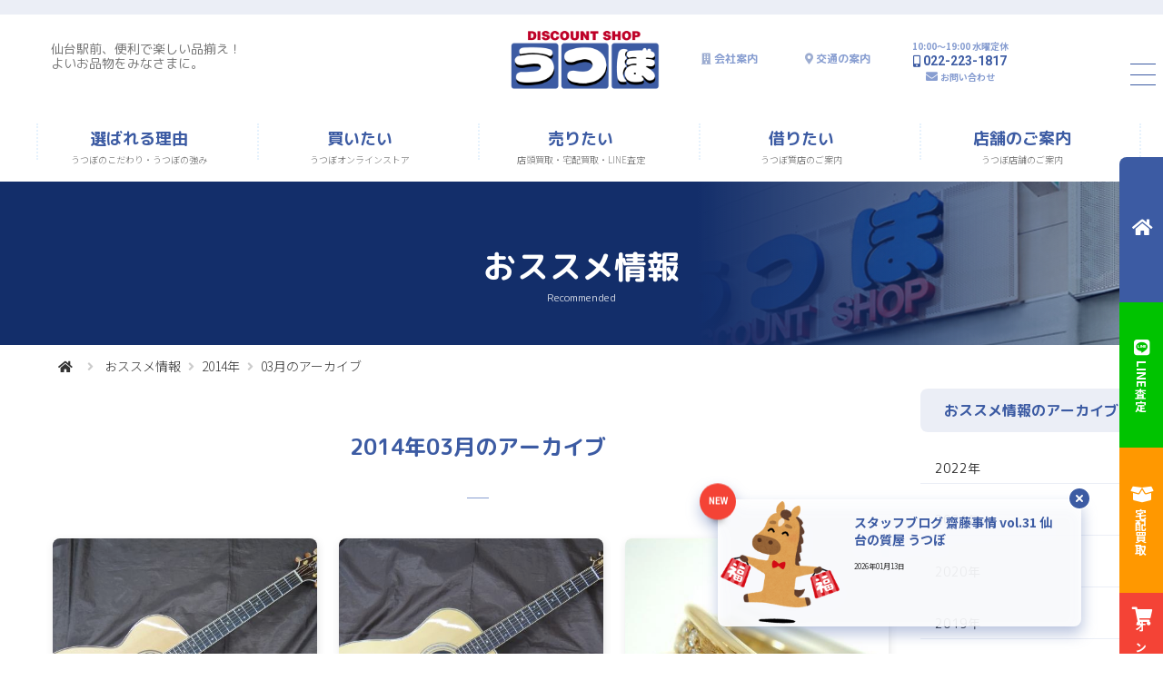

--- FILE ---
content_type: text/html; charset=UTF-8
request_url: https://utsubo.jp/recommend_item/2014/03/
body_size: 52888
content:
<!DOCTYPE html>
<html lang="ja" class="">
	<head>
		<meta charset="utf-8">
		<!--[if IE]>
		<meta http-equiv="X-UA-Compatible" content="IE=edge,chrome=1">
		<![endif]-->
		<meta name="viewport" content="width=device-width, initial-scale=1 viewport-fit=cover">
		<title>2014年03月のアーカイブ  - おススメ情報 - 仙台駅前 うつぼ 質屋 ブランド品・時計・宝石・電化製品・楽器・カメラなど</title>
		<meta name="description" content="おススメ情報の2014年03月のアーカイブ">
		<meta name="keywords" content="うつぼ,宅配買取,LINE査定,質屋,質店,高額査定,地域最安,融資,利息,3％">
		<meta name="copyright" content="© 2022 UTSUBO Inc. All rights reserved.">
		<meta name="format-detection" content="telephone=no">

		<!--og-->
		<meta property="og:title" content="2014年03月のアーカイブ  - おススメ情報 - 仙台駅前 うつぼ 質屋 ブランド品・時計・宝石・電化製品・楽器・カメラなど">
		<meta property="og:description" content="おススメ情報の2014年03月のアーカイブ">
		<meta property="og:type" content="article">
		<meta property="og:url" content="https://utsubo.jp/recommend_item/2014/03/">
		<meta property="og:image" content="https://utsubo.jp/_assets/images/site_splash/og.png">
		<meta property="og:site_name" content="仙台駅前 うつぼ 質屋 ブランド品・時計・宝石・電化製品・楽器・カメラなど">
		<meta property="og:locale" content="ja_JP">
		<meta property="fb:app_id" content="2868255029958409">
		<meta name="twitter:card" content="summary">
		<meta name="twitter:site" content="@utsubo78">



		<link href="https://utsubo.jp/_assets/images/site_splash/favicon.png?ver=202501270833" rel="apple-touch-icon-precomposed" sizes="180x180" >
		<link href="https://utsubo.jp/_assets/images/site_splash/favicon.ico?ver=202501270833" rel="icon" >
		<link href="https://utsubo.jp/_assets/fontawesome/5.13.0/css/all.min.css?ver=202501270833" rel="stylesheet">
		<link href="https://utsubo.jp/_assets/styles/global.css?ver=202501270833" rel="stylesheet">
		<link href="https://utsubo.jp/_assets/styles/page_recommend_item_top.css?ver=202501270833" rel="stylesheet">
		<link href="https://utsubo.jp/_assets/styles/every_info.css?ver=202501270833" rel="stylesheet">
		<link href="https://utsubo.jp/_assets/styles/global2.css?ver=20260119085446" rel="stylesheet">



	</head>
	<body class="utsubo001 msh_utsubo001 clp_utsubo001 drw drw_fover fxsb ld ld07 rt swc swc01 page_recommend_item_top" id="top">




		<div class="site__wrap">
			<a href="#contents" class="utl_hide_scrn ">コンテンツへ</a>


			<header class="site__masthead" role="banner">
				<div class="site__masthead__inner" >
					<div class="msh_upr">
					</div>
					<!--end_msh_upr-->
					<div class="msh_mid">
						<div class="msh_mid_inner">
							<div class="msh_copy">
								<a href="https://utsubo.jp/" class="">仙台駅前、便利で楽しい品揃え！<br>よいお品物をみなさまに。</a>
							</div>
							<div class="msh_link">
								<div class="msh_link_inner">
									<div class="msh_logo">
										<a href="https://utsubo.jp/" title="仙台駅前 うつぼ 質屋 ブランド品・時計・宝石・電化製品・楽器・カメラなど">
											<img src="https://utsubo.jp/_assets/images/site_masthead/logo.png" alt="仙台駅前 うつぼ 質屋 ブランド品・時計・宝石・電化製品・楽器・カメラなど">
										</a>
									</div>
									<!--end_msh_logo-->
									<div class="msh_link_company">
										<a href="https://utsubo.jp/company/" >会社案内</a>
									</div>
									<div class="msh_link_access">
										<a href="https://utsubo.jp/shop/access/" >交通の案内</a>
									</div>
									<div class="msh_link_tel">
										<span class="txt_s link_time">10:00〜19:00 水曜定休</span>
										<a href="tel:022-223-1817" class="link_tel">022-223-1817</a>
										<a href="https://utsubo.jp/contact/#mail" class="link_mail">お問い合わせ</a>
									</div>
								</div>
								<!--msh_link_inner-->
							</div>
							<!--msh_link-->
						</div>
						<!--end_msh_mid_inner-->
					</div>
					<!--end_msh_mid-->
					<div class="msh_btm">
						<div class="fgrs">
							<div class="fgrr fgrr_wrap">
								<div class="fgrp">
									<nav class="msh_nav">
										<ul class="msh_nav_inner">
											<li class="msh_n_item msh_n_item_01" >
												<a href="https://utsubo.jp/pride/" class="msh_n_title">
													<span class="msh_n_title_main">選ばれる理由</span>
													<span class="msh_n_title_sub">うつぼのこだわり・うつぼの強み</span>
												</a>
											</li>
											<!--end_msh_n_item-->
											<li class="msh_n_item msh_n_item_02" >
												<a href="https://utsubo.shop-pro.jp" class="msh_n_title" target="_blank" rel="noopener">
													<span class="msh_n_title_main">買いたい</span>
													<span class="msh_n_title_sub">うつぼオンラインストア</span>
												</a>
											</li>
											<!--end_msh_n_item-->
											<li class="msh_n_item msh_n_item_03" >
												<a href="javascript:void(0)" class="msh_n_title ">
													<span class="msh_n_title_main">売りたい</span>
													<span class="msh_n_title_sub">店頭買取・宅配買取・LINE査定</span>
												</a>
												<div class="msh_nav_sub msh_nav_sub_03 close">
													<ul class="msh_nav_inner">
														<li class="msh_n_item" >
															<a href="https://utsubo.jp/purchase/shop/" class="msh_n_title">
																<span class="msh_n_title_main">店頭買取</span>
															</a>
														</li>
														<li class="msh_n_item" >
															<a href="https://utsubo.jp/purchase/line/" class="msh_n_title">
																<span class="msh_n_title_main">LINE査定</span>
															</a>
														</li>
														<li class="msh_n_item" >
															<a href="https://utsubo.jp/purchase/delivery/" class="msh_n_title">
																<span class="msh_n_title_main">宅配買取</span>
															</a>
														</li>
														<li class="msh_n_item" >
															<a href="https://utsubo.jp/purchase/delivery/form/" class="msh_n_title">
																<span class="msh_n_title_main">宅配買取依頼フォーム</span>
															</a>
														</li>
													</ul>
												</div>
											</li>
											<!--end_msh_n_item-->
											<li class="msh_n_item msh_n_item_04" >
												<a href="https://utsubo.jp/pawnshop/" class="msh_n_title">
													<span class="msh_n_title_main">借りたい</span>
													<span class="msh_n_title_sub">うつぼ質店のご案内</span>
												</a>
											</li>
											<!--end_msh_n_item-->
											<li class="msh_n_item msh_n_item_05" >
												<a href="javascript:void(0)" class="msh_n_title ">
													<span class="msh_n_title_main">店舗のご案内</span>
													<span class="msh_n_title_sub">うつぼ店舗のご案内</span>
												</a>
												<div class="msh_nav_sub msh_nav_sub_05 close">
													<ul class="msh_nav_inner">
														<li class="msh_n_item" >
															<a href="https://utsubo.jp/shop/discount/" class="msh_n_title">
																<span class="msh_n_title_main">ディスカウントフロア</span>
															</a>
														</li>
														<li class="msh_n_item" >
															<a href="https://utsubo.jp/shop/music/" class="msh_n_title">
																<span class="msh_n_title_main">楽器フロア</span>
															</a>
														</li>
														<li class="msh_n_item" >
															<a href="https://utsubo.jp/shop/access/" class="msh_n_title">
																<span class="msh_n_title_main">交通のご案内</span>
															</a>
														</li>
													</ul>
												</div>
											</li>
											<!--end_msh_n_item-->
										</ul>
									</nav>
									<!--end_msh_nav-->
								</div>
							</div>
						</div>
					</div>
					<!--end_msh_btm"-->
				</div>
				<!--end_site__masthead__inner-->
			</header>
			<!--end_site__masthead-->



			<div class="site__hero" >
				<div class="site__hero__inner">
					<h1 class="site__hero__txt">
						<span class="site__hero__txt__main">おススメ情報</span>
						<span class="site__hero__txt__sub">Recommended</span>
					</h1>

					<div class="site__hero__visual static">
						<div class="site__hero__visual__item">
							<div class="site__hero__visual__item__contents" 
								style="background-image: url(https://utsubo.jp/_assets/images/site_hero/hero_company.jpg)"></div>
							<div class="site__hero__visual__item__overlay"></div>
						</div>
						<!--end_visual__item-->
					</div>
					<!--end_hero__visual-->
				</div>
				<!--end_site__hero__inner-->
			</div>
			<!--end_site__hero-->

			<div class="site__breadcrumb" >
				<div class="site__breadcrumb__inner" >
					<ul>


						<li><a href="https://utsubo.jp/" title="HOME"></a></li>




		

<li><a href="https://utsubo.jp/recommend_item/">おススメ情報</a></li><li><a href="https://utsubo.jp/recommend_item/2014/">2014年</a></li><li><a href="https://utsubo.jp/recommend_item/2014/03/">03月のアーカイブ</a></li>


					</ul>
				</div>
				<!--end_site__breadcrumb__inner-->
			</div>
			<!--end_site__breadcrumb-->

			<div class="site__contents" >
				<div class="site__contents__inner" >

					<main class="site__main" role="main" id="contents">
						<div class="site__main__inner ">

							
									<div class="fgrs">
										<div class="fgrr">
											<div class="fgrp fgrp_80 info__main__contents">



		


												<article class="main__article">
													<div class="info__archive">

														<div class="main__article__header">
															<h2 class="">
																<span class="hdl_main">2014年03月のアーカイブ
																</span>
																<span class="hdl_deco"></span>
															</h2>
														</div>
														<!--end_main__article__header-->

														<div class="info__archive__body">
															<div class="enl card thbu">
																<div class="enl_inner">


<div class="enb"><div class="enb_inner"><div class="enb_thumb"><div class="img_blk img_blk_sq"><div class="img_ctn"><div class="img_ctn_inner"><a href="https://utsubo.jp/recommend_item/2014/03/24_81332/"><img src="https://utsubo.jp/recommend/img/タカミネ.JPG" alt="Takamine エレアコギター DMP 50S" >
</a></div></div></div></div><div class="enb_body"><div class="enb_title"><a href="https://utsubo.jp/recommend_item/2014/03/24_81332/">Takamine エレアコギター DMP 50S</a></div></div></div></div>


<div class="enb"><div class="enb_inner"><div class="enb_thumb"><div class="img_blk img_blk_sq"><div class="img_ctn"><div class="img_ctn_inner"><a href="https://utsubo.jp/recommend_item/2014/03/24_81331/"><img src="https://utsubo.jp/recommend/img/ヤマハ.JPG" alt="YAMAHA エレアコギター LLX16" >
</a></div></div></div></div><div class="enb_body"><div class="enb_title"><a href="https://utsubo.jp/recommend_item/2014/03/24_81331/">YAMAHA エレアコギター LLX16</a></div></div></div></div>


<div class="enb"><div class="enb_inner"><div class="enb_thumb"><div class="img_blk img_blk_sq"><div class="img_ctn"><div class="img_ctn_inner"><a href="https://utsubo.jp/recommend_item/2014/03/20_81329/"><img src="https://utsubo.jp/recommend/img/2010110700007.jpg" alt="K18 ポーラ ルビー リング R0.13ct D0.30ｃｔ 7.3ｇ" >
</a></div></div></div></div><div class="enb_body"><div class="enb_title"><a href="https://utsubo.jp/recommend_item/2014/03/20_81329/">K18 ポーラ ルビー リング R0.13ct D0.30ｃｔ 7.3ｇ</a></div></div></div></div>


<div class="enb"><div class="enb_inner"><div class="enb_thumb"><div class="img_blk img_blk_sq"><div class="img_ctn"><div class="img_ctn_inner"><a href="https://utsubo.jp/recommend_item/2014/03/20_81328/"><img src="https://utsubo.jp/recommend/img/2009040400001.jpg" alt="K18 カルティエ ダイヤ リング" >
</a></div></div></div></div><div class="enb_body"><div class="enb_title"><a href="https://utsubo.jp/recommend_item/2014/03/20_81328/">K18 カルティエ ダイヤ リング</a></div></div></div></div>


<div class="enb"><div class="enb_inner"><div class="enb_thumb"><div class="img_blk img_blk_sq"><div class="img_ctn"><div class="img_ctn_inner"><a href="https://utsubo.jp/recommend_item/2014/03/20_81327/"><img src="https://utsubo.jp/recommend/img/2009062600001.jpg" alt="ジャガー ルクルト クオーツ" >
</a></div></div></div></div><div class="enb_body"><div class="enb_title"><a href="https://utsubo.jp/recommend_item/2014/03/20_81327/">ジャガー ルクルト クオーツ</a></div></div></div></div>


<div class="enb"><div class="enb_inner"><div class="enb_thumb"><div class="img_blk img_blk_sq"><div class="img_ctn"><div class="img_ctn_inner"><a href="https://utsubo.jp/recommend_item/2014/03/20_81326/"><img src="https://utsubo.jp/recommend/img/2011020700015.jpg" alt="K18ダンヒル　エルプリメロ　オートマチック" >
</a></div></div></div></div><div class="enb_body"><div class="enb_title"><a href="https://utsubo.jp/recommend_item/2014/03/20_81326/">K18ダンヒル　エルプリメロ　オートマチック</a></div></div></div></div>


<div class="enb"><div class="enb_inner"><div class="enb_thumb"><div class="img_blk img_blk_sq"><div class="img_ctn"><div class="img_ctn_inner"><a href="https://utsubo.jp/recommend_item/2014/03/20_81325/"><img src="https://utsubo.jp/recommend/img/2013082700004.jpg" alt="ルックイースト　ミラー型ドライブレコーダーSL-RM1080DR09" >
</a></div></div></div></div><div class="enb_body"><div class="enb_title"><a href="https://utsubo.jp/recommend_item/2014/03/20_81325/">ルックイースト　ミラー型ドライブレコーダーSL-RM1080DR09</a></div></div></div></div>


<div class="enb"><div class="enb_inner"><div class="enb_thumb"><div class="img_blk img_blk_sq"><div class="img_ctn"><div class="img_ctn_inner"><a href="https://utsubo.jp/recommend_item/2014/03/20_81324/"><img src="https://utsubo.jp/recommend/img/2014030800037.jpg" alt="Bowers&Wilkins　ヘッドホン　P7" >
</a></div></div></div></div><div class="enb_body"><div class="enb_title"><a href="https://utsubo.jp/recommend_item/2014/03/20_81324/">Bowers&Wilkins　ヘッドホン　P7</a></div></div></div></div>


<div class="enb"><div class="enb_inner"><div class="enb_thumb"><div class="img_blk img_blk_sq"><div class="img_ctn"><div class="img_ctn_inner"><a href="https://utsubo.jp/recommend_item/2014/03/18_81323/"><img src="https://utsubo.jp/recommend/img/DSC09068.JPG" alt="ルイヴィトン　モノグラム　キーケース６本用　ミュルティクレ６　M62630" >
</a></div></div></div></div><div class="enb_body"><div class="enb_title"><a href="https://utsubo.jp/recommend_item/2014/03/18_81323/">ルイヴィトン　モノグラム　キーケース６本用　ミュルティクレ６　M62630</a></div></div></div></div>


																</div>
																<!--end_enl__inner-->
															</div>
															<!--end_enl thbu-->

														</div>
														<!-- info__archive__body-->
								
													</div>
													<!--end_info__archive-->
												</article>
												<!--end_main__article-->

												<article class="main__article">

<div class="pgn__1" style="clear:both;">
	<ul class="pgn">
		<li class="active"><a href=""><span>1</span></a></li>
		<li><a href="https://utsubo.jp/recommend_item/2014/03/page/2/"><span>2</span></a></li>
		<li><a href="https://utsubo.jp/recommend_item/2014/03/page/3/"><span>3</span></a></li>
		<li class="next"><a href="https://utsubo.jp/recommend_item/2014/03/page/2/"><span>&raquo;</span></a></li>
	</ul>
</div>



												</article>
												<!--end_main__article-->



											</div>
											<!--fgrp-->




											<div class="fgrp fgrp_20 info__sub__contents">

												<div class="nav__local__info">


													<h3>
														<span class="hdl_main ">
															おススメ情報のアーカイブ
														</span>
													</h3>




													<div class="blk__archive">
														<h4><span class="hdl_main "><a href="/recommend_item/2022/">2022年</a></span></h4>
														<ul class="no_active">












														</ul>
														<!--月リスト_End_1-->

													</div>
													<!--年リスト_End_1-->


													<div class="blk__archive">
														<h4><span class="hdl_main "><a href="/recommend_item/2021/">2021年</a></span></h4>
														<ul class="no_active">


















														</ul>
														<!--月リスト_End_1-->

													</div>
													<!--年リスト_End_1-->


													<div class="blk__archive">
														<h4><span class="hdl_main "><a href="/recommend_item/2020/">2020年</a></span></h4>
														<ul class="no_active">












														</ul>
														<!--月リスト_End_1-->

													</div>
													<!--年リスト_End_1-->


													<div class="blk__archive">
														<h4><span class="hdl_main "><a href="/recommend_item/2019/">2019年</a></span></h4>
														<ul class="no_active">


























														</ul>
														<!--月リスト_End_1-->

													</div>
													<!--年リスト_End_1-->


													<div class="blk__archive">
														<h4><span class="hdl_main "><a href="/recommend_item/2018/">2018年</a></span></h4>
														<ul class="no_active">


























														</ul>
														<!--月リスト_End_1-->

													</div>
													<!--年リスト_End_1-->


													<div class="blk__archive">
														<h4><span class="hdl_main "><a href="/recommend_item/2017/">2017年</a></span></h4>
														<ul class="no_active">


























														</ul>
														<!--月リスト_End_1-->

													</div>
													<!--年リスト_End_1-->


													<div class="blk__archive">
														<h4><span class="hdl_main "><a href="/recommend_item/2016/">2016年</a></span></h4>
														<ul class="no_active">


























														</ul>
														<!--月リスト_End_1-->

													</div>
													<!--年リスト_End_1-->


													<div class="blk__archive">
														<h4><span class="hdl_main "><a href="/recommend_item/2015/">2015年</a></span></h4>
														<ul class="no_active">


























														</ul>
														<!--月リスト_End_1-->

													</div>
													<!--年リスト_End_1-->


													<div class="blk__archive">
														<h4><span class="hdl_main "><a class="here" href="/recommend_item/2014/">2014年</a></span></h4>
														<ul class="archive">


															<li><a href="/recommend_item/2014/12/">12月</a></li>


															<li><a href="/recommend_item/2014/11/">11月</a></li>


															<li><a href="/recommend_item/2014/10/">10月</a></li>


															<li><a href="/recommend_item/2014/09/">9月</a></li>


															<li><a href="/recommend_item/2014/08/">8月</a></li>


															<li><a href="/recommend_item/2014/07/">7月</a></li>


															<li><a href="/recommend_item/2014/06/">6月</a></li>


															<li><a href="/recommend_item/2014/05/">5月</a></li>


															<li><a href="/recommend_item/2014/04/">4月</a></li>


															<li><a class="here" href="/recommend_item/2014/03/">3月</a></li>


															<li><a href="/recommend_item/2014/02/">2月</a></li>


															<li><a href="/recommend_item/2014/01/">1月</a></li>


														</ul>
														<!--月リスト_End_1-->

													</div>
													<!--年リスト_End_1-->


													<div class="blk__archive">
														<h4><span class="hdl_main "><a href="/recommend_item/2013/">2013年</a></span></h4>
														<ul class="no_active">


























														</ul>
														<!--月リスト_End_1-->

													</div>
													<!--年リスト_End_1-->


													<div class="blk__archive">
														<h4><span class="hdl_main "><a href="/recommend_item/2012/">2012年</a></span></h4>
														<ul class="no_active">


























														</ul>
														<!--月リスト_End_1-->

													</div>
													<!--年リスト_End_1-->


													<div class="blk__archive">
														<h4><span class="hdl_main "><a href="/recommend_item/2011/">2011年</a></span></h4>
														<ul class="no_active">






















														</ul>
														<!--月リスト_End_1-->

													</div>
													<!--年リスト_End_1-->


													<div class="blk__archive">
														<h4><span class="hdl_main "><a href="/recommend_item/2010/">2010年</a></span></h4>
														<ul class="no_active">


















														</ul>
														<!--月リスト_End_1-->

													</div>
													<!--年リスト_End_1-->


													<div class="blk__archive">
														<h4><span class="hdl_main "><a href="/recommend_item/2009/">2009年</a></span></h4>
														<ul class="no_active">
























														</ul>
														<!--月リスト_End_1-->

													</div>
													<!--年リスト_End_1-->


													<div class="blk__archive">
														<h4><span class="hdl_main "><a href="/recommend_item/2008/">2008年</a></span></h4>
														<ul class="no_active">






														</ul>
														<!--月リスト_End_2-->
													</div>
													<!--年リスト_End_2-->



												</div>
												<!--end_nav__local__info-->

											</div>
											<!--fgrp-->


										</div>
										<!--fgrr-->
									</div>
									<!--fgrs-->

						</div>
						<!--end_site__main__inner-->
					</main>
					<!--end_site__main-->

				</div>
				<!--end_site__contents__inner-->
			</div>
			<!--end_site__contents-->


			<section class="site__access" >
				<div class="site__access__inner" >

						<div class="fgrs">
							<div class="fgrr">

								<div class="fgrp fgrp_gds">

									<h2>
										<span class="hdl_main">Access</span>
										<span class="hdl_sub">交通のご案内</span>
										<span class="hdl_deco"></span>
									</h2>

									<div class="fgrs">
										<div class="fgrr">
											<div class="fgrp">

												<div class="access__fig">
													<figure class="">
														<a href="https://utsubo.jp/shop/access/">
															<img src="https://utsubo.jp/_assets/images/site_access/fig_site_access.png" >
														</a>
													</figure>
												</div>



												<div class="access__description">

													
													<span>宮城県仙台市青葉区中央3-1-11<br>仙台駅より徒歩5分。<br>旧ヤマダ電機 LABI仙台の隣です。</span>

												</div>
												<div class="access__btn">
													<a class="btn rnd btn_m" href="https://utsubo.jp/shop/access/">
														<i class="fas fa-map-marker-alt"></i>詳しいご案内はこちら
													</a>
												</div>

											</div>
											<!--fgrp-->
										</div>
										<!--fgrr-->
									</div>
									<!--fgrs-->




								</div>
								<!--fgrp-->

								<div class="fgrp fgrp_gdl fgrp_ord_active">

									<div class="access__map__wrap">
										
																				
																				
										<iframe src="https://www.google.com/maps/embed?pb=!1m18!1m12!1m3!1d6265.66734150189!2d140.87380149839245!3d38.26016351089252!2m3!1f0!2f0!3f0!3m2!1i1024!2i768!4f13.1!3m3!1m2!1s0x5f8a2822ba924991%3A0xba4ea13b1224ce44!2zRElTQ09VTlQgU0hPUCDjgYbjgaTjgbw!5e0!3m2!1sja!2sjp!4v1757644420252!5m2!1sja!2sjp" width="800" height="600" style="border:0;" allowfullscreen="" loading="lazy" referrerpolicy="no-referrer-when-downgrade"></iframe>
										
										


									</div>

								</div>
								<!--fgrp-->

							</div>
							<!--fgrr-->
						</div>
						<!--fgrs-->

				</div>
				<!--end_site__access__inner-->
			</section>
			<!--end_site__access-->





			<section class="site__contact" >
				<div class="site__contact__inner" >

						<h2>
							<span class="hdl_main">Contact</span>
							<span class="hdl_sub">うつぼへのお問い合わせ</span>
							<span class="hdl_deco"></span>
						</h2>

						<div class="fgrs">
							<div class="fgrr">
								<div class="fgrp scon_contact">

									<h3><span>各フロアへのお問い合わせ</span></h3>
									<div class="contact__description">
										<span>ディスカウント部 022-223-1817<br />
　　　　　楽器部 022-222-9232<br />
　　　　　　質部 022-227-8966</span>
									</div>
									<div class="contact__btn">
										<a class="btn rnd btn_m" href="https://utsubo.jp/contact/#mail"><i class="fas fa-envelope"></i>メールでのお問い合わせ</a>
									</div>

								</div>
								<!--fgrp-->
								<div class="fgrp scon_consult">

									<h3><span>なんでも相談室</span></h3>
									<div class="contact__description">
										<span>大切なお品物のお手入れ方法や<br />
修理などうつぼにおまかせください。</span>
									</div>
									<div class="contact__btn">
										<a class="btn rnd btn_m" href="https://utsubo.jp/consult/"><i class="fas fa-comment-dots"></i>詳しくみる</a>
									</div>
								</div>
								<!--fgrp-->
								<div class="fgrp scon_line">

									<h3><span>LINE査定のご案内</span></h3>
									<div class="contact__description">
										<span>おおよその買取価格を知りたいお客さまに<br />
ご好評いただいております。</span>
									</div>
									<div class="contact__btn">
										<a class="btn rnd btn_m" href="https://utsubo.jp/purchase/line/"><i class="fab fa-line"></i>LINE査定のご案内</a>
									</div>

								</div>
								<!--fgrp-->
							</div>
							<!--fgrr-->
						</div>
						<!--fgrs-->

				</div>
				<!--end_site__contact__inner-->
			</section>
			<!--end_site__contact-->



			<footer class="site__colophon" role="contentinfo">
				<div class="site__colophon__inner">

					<div class="clp_upr">

						<div class="site__colophon__logo">

							<div class="fgrs">
								<div class="fgrr">
									<div class="fgrp fgrp_10">
									</div>
									<div class="fgrp fgrp_40">
										<div class="clp_logo">
											<a href="https://utsubo.jp/"></a>
										</div>
										<!--end_msh_logo-->
									</div>
									<div class="fgrp fgrp_40">

										<div class="clp_ninka">
											<span>宮城県質屋協同組合員</span>
											<span>宮城県公安委員会 質屋営業許可 宮仙中 第6号</span>
											<span>宮城県公安委員会 古物商許可 宮仙中 第46号</span>
										</div>

									</div>
									<div class="fgrp fgrp_10">
									</div>

								</div>
								<!--fgrr-->
							</div>
							<!--fgrs-->
						</div>
						<!--site__colophon__logo-->

					</div>
					<!--end_clp_upr-->

					<div class="clp_mid">

						<div class="site__colophon__nav">
							<div class="fgrs">
								<div class="fgrr">
									<div class="fgrp">

										<!--end_cln_item-->
										<ul class="cln_item" >
											<li><a href="https://utsubo.shop-pro.jp/" target="_blank" rel="noopener">買いたい</a></li>
											<ul>
												<li><a href="https://utsubo.shop-pro.jp/" target="_blank" rel="noopener">オンラインストア</a></li>
												<li><a href="https://utsubo.shop-pro.jp/?mode=sk#payment" target="_blank" rel="noopener">お支払いについて</a></li>
												<li><a href="https://utsubo.shop-pro.jp/?mode=sk" target="_blank" rel="noopener">配送について</a></li>
												<li><a href="https://utsubo.shop-pro.jp/?mode=sk#info" target="_blank" rel="noopener">特定商取引に関する表記</a></li>
											</ul>
										</ul>
										<!--end_cln_item-->
										<ul class="cln_item" >
											<li><a href="https://utsubo.jp/purchase/">売りたい</a></li>
											<ul>
												<li><a href="https://utsubo.jp/purchase/shop/">店頭買取について</a></li>
												<li><a href="https://utsubo.jp/purchase/line/">LINE査定のご案内</a></li>
												<li><a href="https://utsubo.jp/purchase/delivery/">宅配買取について</a></li>
												<li><a href="https://utsubo.jp/purchase/delivery/form/">宅配買取依頼フォーム</a></li>
											</ul>
										</ul>
										<!--end_cln_item-->
									</div>
									<!--fgrp-->
									<div class="fgrp">
										<ul class="cln_item" >
											<li><a href="https://utsubo.jp/pawnshop/">借りたい</a></li>
											<ul>
												<li><a href="https://utsubo.jp/pawnshop/">うつぼ質店のご案内</a></li>
											</ul>
										</ul>
										<!--end_cln_item-->
										<ul class="cln_item" >
											<li><a href="https://utsubo.jp/shop/">店舗のご案内</a></li>
											<ul>
												<li><a href="https://utsubo.jp/shop/discount/">ディスカウントフロア</a></li>
												<li><a href="https://utsubo.jp/shop/music/">楽器フロア</a></li>
												<li><a href="https://utsubo.jp/shop/access/">交通のご案内</a></li>
											</ul>
										</ul>
										<!--end_cln_item-->
									</div>
									<!--fgrp-->
									<div class="fgrp">

										<ul class="cln_item" >
											<li><a href="https://utsubo.jp/consult/">なんでも相談室</a></li>
											<ul>
												<li><a href="https://utsubo.jp/consult/">うつぼ なんでも相談室</a></li>
												<li><a href="https://utsubo.jp/consult/repair/">修理について</a></li>
												<li><a href="https://utsubo.jp/consult/warranties/">保証サービスについて</a></li>
												<li><a href="https://utsubo.jp/consult/faq/">よくあるご質問</a></li>
											</ul>
										</ul>
										<!--end_cln_item-->


										<ul class="cln_item" >
											<li><a href="https://utsubo.jp/contact/">うつぼへのお問い合わせ</a></li>
											<ul>
												<li><a href="https://utsubo.jp/contact/#tel">お電話でのお問い合わせ</a></li>
												<li><a href="https://utsubo.jp/contact/#mail">メールでのお問い合わせ</a></li>
												<li><a href="https://utsubo.jp/contact/form/">お問い合わせフォーム</a></li>
												<li><a href="https://utsubo.jp/contact/privacy/">個人情報の保護方針</a></li>
											</ul>
										</ul>
										<!--end_cln_item-->


									</div>
									<!--fgrp-->

									<div class="fgrp">

										<ul class="cln_item" >
											<li><a href="https://utsubo.jp/pride/">選ばれる理由</a></li>
										</ul>

										<ul class="cln_item" >
											<li><a href="https://utsubo.jp/company/">会社概要</a></li>
											<ul>
												<li><a href="https://utsubo.jp/company/#company01">会社案内</a></li>
												<li><a href="https://utsubo.jp/company/#company02">沿革</a></li>
											</ul>
										</ul>
										<!--end_cln_item-->

										<ul class="cln_item" >
											<li><a href="https://utsubo.jp/cm/">CMギャラリー</a></li>
										</ul>
										<!--end_cln_item-->

										<ul class="cln_item" >
											<li><a href="https://utsubo.jp/information/">お知らせ</a></li>
										</ul>
										<ul class="cln_item" >
											<li><a href="https://utsubo.jp/recommend_item/">おススメ情報</a></li>
										</ul>
										<ul class="cln_item" >
											<li><a href="https://utsubo.jp/sitemap/">サイトマップ</a></li>
										</ul>
										<!--end_cln_item-->

									</div>
									<!--fgrp-->
								</div>
								<!--fgrr-->
							</div>
							<!--fgrs-->
						</div>
						<!--site__colophon__nav-->

					</div>
					<!--end_clp_mid-->
					
					<div class="clp_btm">
						<div class="site__colophon__sns ">
							<div class="fgrs">
								<div class="fgrr">
									<div class="fgrp">

										<ul class="cln_sns" >

											<li>
												<a href="https://x.com/utsubo78" target="_blank" rel="noopener" class="cln_sns_x">
													<svg viewBox="0 0 1200 1227">
														<path d="M714.163 519.284L1160.89 0H1055.03L667.137 450.887L357.328 0H0L468.492 681.821L0 1226.37H105.866L515.491 750.218L842.672 1226.37H1200L714.137 519.284H714.163ZM569.165 687.828L521.697 619.934L144.011 79.6944H306.615L611.412 515.685L658.88 583.579L1055.08 1150.3H892.476L569.165 687.854V687.828Z"/>
													</svg>ディスカウントフロア
												</a>
											</li>

											<li>
												<a href="https://x.com/utsubo0021" target="_blank" rel="noopener" class="cln_sns_x">
													<svg viewBox="0 0 1200 1227">
														<path d="M714.163 519.284L1160.89 0H1055.03L667.137 450.887L357.328 0H0L468.492 681.821L0 1226.37H105.866L515.491 750.218L842.672 1226.37H1200L714.137 519.284H714.163ZM569.165 687.828L521.697 619.934L144.011 79.6944H306.615L611.412 515.685L658.88 583.579L1055.08 1150.3H892.476L569.165 687.854V687.828Z"/>
													</svg>楽器フロア
												</a>
											</li>

											<li><a href="https://www.instagram.com/utsubo783/" target="_blank" rel="noopener"><i class="fab fa-instagram"></i>うつぼ</a></li>
											<li><a href="https://www.instagram.com/utb_musicshop/" target="_blank" rel="noopener"><i class="fab fa-instagram"></i>楽器フロア</a></li>
											<li><a href="https://www.facebook.com/%E3%81%86%E3%81%A4%E3%81%BC-1461143017327918/" target="_blank" rel="noopener"><i class="fab fa-facebook-square"></i></a></li>
											<li><a href="https://www.youtube.com/utsubo78/" target="_blank" rel="noopener"><i class="fab fa-youtube"></i></a></li>
										</ul>


									</div>
									<!--end_grp-->
								</div>
								<!--end_grr-->
							</div>
							<!--end_grs-->
						</div>
						<!--end_site__colophon__sns-->

					</div>
					<!--end_clp_btm-->


					<div class="clp_copy">
						<div class="site__colophon__bar ">
							<a href="https://utsubo.jp/">© 2022 UTSUBO Inc. All rights reserved.</a>
						</div>
					</div>
					<!--end_clp_copy-->

				</div>
				<!--end_site__colophon__inner-->
			</footer>
			<!--end_site__colophon-->


		</div>
		<!--end_site__wrap-->


			<div class="site__drawer inactive" >
				<div class="site__drawer__inner" >

					<div class="site__drawer__nav">



						<div class="fgrs utl_hide hd_ml hd_l hd_xl utl_block bl_s bl_m">
							<div class="fgrr">
								<div class="fgrp">

											<div class="acd">
												<ul>

													<li >
														<a href="https://utsubo.jp/" >トップページ</a>
													</li>

													<li >
														<a href="https://utsubo.jp/pride/">選ばれる理由</a>
													</li>
													<li >
														<div class="acd_label">買いたい</div>
														<div class="acd_panel">
															<ul>
																<li><a href="https://utsubo.shop-pro.jp/" target="_blank" rel="noopener">オンラインストア</a></li>
																<li><a href="https://utsubo.shop-pro.jp/?mode=sk#payment" target="_blank" rel="noopener">お支払いについて</a></li>
																<li><a href="https://utsubo.shop-pro.jp/?mode=sk" target="_blank" rel="noopener">配送について</a></li>
																<li><a href="https://utsubo.shop-pro.jp/?mode=sk#info" target="_blank" rel="noopener">特定商取引に関する表記</a></li>
															</ul>
														</div>
														<!--end_acd_contents-->
													</li>

													<li >
														<div class="acd_label">売りたい</div>
														<div class="acd_panel">
															<ul>
																<li><a href="https://utsubo.jp/purchase/shop/">店頭買取について</a></li>
																<li><a href="https://utsubo.jp/purchase/line/">LINE査定のご案内</a></li>
																<li><a href="https://utsubo.jp/purchase/delivery/">宅配買取について</a></li>
																<li><a href="https://utsubo.jp/purchase/delivery/form/">宅配買取依頼フォーム</a></li>
															</ul>
														</div>
														<!--end_acd_contents-->
													</li>

													<li >
														<div class="acd_label">借りたい</div>
														<div class="acd_panel">
															<ul>
																<li><a href="https://utsubo.jp/pawnshop/">うつぼ質店のご案内</a></li>
															</ul>
														</div>
														<!--end_acd_contents-->
													</li>

													<li >
														<div class="acd_label">店舗のご案内</div>
														<div class="acd_panel">
															<ul>
																<li><a href="https://utsubo.jp/shop/discount/">ディスカウントフロア</a></li>
																<li><a href="https://utsubo.jp/shop/music/">楽器フロア</a></li>
																<li><a href="https://utsubo.jp/shop/access/">交通のご案内</a></li>
															</ul>
														</div>
														<!--end_acd_contents-->
													</li>

													<li >
														<div class="acd_label">うつぼ なんでも相談室</div>
														<div class="acd_panel">
															<ul>
																<li><a href="https://utsubo.jp/consult/">うつぼ なんでも相談室</a></li>
																<li><a href="https://utsubo.jp/consult/repair/">修理について</a></li>
																<li><a href="https://utsubo.jp/consult/warranties/">保証サービスについて</a></li>
																<li><a href="https://utsubo.jp/consult/faq/">よくあるご質問</a></li>
															</ul>
														</div>
														<!--end_acd_contents-->
													</li>

													<li >
														<div class="acd_label">うつぼへのお問い合わせ</div>
														<div class="acd_panel">
															<ul>
																<li><a href="https://utsubo.jp/contact/">お電話でのお問い合わせ</a></li>
																<li><a href="https://utsubo.jp/contact/#mail">メールでのお問い合わせ</a></li>
																<li><a href="https://utsubo.jp/contact/form/">お問い合わせフォーム</a></li>
																<li><a href="https://utsubo.jp/contact/privacy/">個人情報の保護方針</a></li>
															</ul>
														</div>
														<!--end_acd_contents-->
													</li>


													<li >
														<div class="acd_label">会社概要</div>
														<div class="acd_panel">
															<ul>
																<li><a href="https://utsubo.jp/company/#company01">会社案内</a></li>
																<li><a href="https://utsubo.jp/company/#company02">沿革</a></li>
															</ul>
														</div>
														<!--end_acd_contents-->
													</li>

													<li >
															<a href="https://utsubo.jp/cm/">CMギャラリー</a>
													</li>
													<li >
															<a href="https://utsubo.jp/information/">お知らせ</a>
													</li>
													<li >
															<a href="https://utsubo.jp/recommend_item/">おススメ情報</a>
													</li>
													<li >
															<a href="https://utsubo.jp/sitemap/">サイトマップ</a>
													</li>
												</ul>
											</div>
											<!--end_acd__-->
											

										<ul class="drn_sns" >
											<li>
												<a href="https://x.com/utsubo78" target="_blank" rel="noopener"  class="drn_sns_x">
													<svg viewBox="0 0 1200 1227">
														<path d="M714.163 519.284L1160.89 0H1055.03L667.137 450.887L357.328 0H0L468.492 681.821L0 1226.37H105.866L515.491 750.218L842.672 1226.37H1200L714.137 519.284H714.163ZM569.165 687.828L521.697 619.934L144.011 79.6944H306.615L611.412 515.685L658.88 583.579L1055.08 1150.3H892.476L569.165 687.854V687.828Z"/>
													</svg>ディスカウントフロア
												</a>
											</li>
											<li>
												<a href="https://x.com/utsubo0021" target="_blank" rel="noopener"  class="drn_sns_x">
													<svg viewBox="0 0 1200 1227">
														<path d="M714.163 519.284L1160.89 0H1055.03L667.137 450.887L357.328 0H0L468.492 681.821L0 1226.37H105.866L515.491 750.218L842.672 1226.37H1200L714.137 519.284H714.163ZM569.165 687.828L521.697 619.934L144.011 79.6944H306.615L611.412 515.685L658.88 583.579L1055.08 1150.3H892.476L569.165 687.854V687.828Z"/>
													</svg>楽器フロア
												</a>
											</li>
										</ul>
										<ul class="drn_sns" >
											<li>
												<a href="https://www.instagram.com/utsubo783/" target="_blank" rel="noopener">
													<i class="fab fa-instagram"></i>うつぼ
												</a>
											</li>
											<li>
												<a href="https://www.instagram.com/utb_musicshop/" target="_blank" rel="noopener">
													<i class="fab fa-instagram"></i>楽器フロア
												</a>
											</li>


										</ul>
										<ul class="drn_sns" >
											<li>
												<a href="https://www.facebook.com/%E3%81%86%E3%81%A4%E3%81%BC-1461143017327918/" target="_blank" rel="noopener">
													<i class="fab fa-facebook-square"></i>
												</a>
											</li>
											<li>
												<a href="https://www.youtube.com/utsubo78/" target="_blank" rel="noopener">
													<i class="fab fa-youtube"></i>
												</a>
											</li>
										</ul>



								</div>
								<!--fgrp-->
							</div>
							<!--fgrr-->
						</div>
						<!--fgrs-->


						<div class="fgrs utl_hide hd_m hd_s utl_block bl_ml bl_l bl_xl">
							<div class="fgrr">
								<div class="fgrp">
										<ul class="drn_item" >
											<li><a href="https://utsubo.jp/" >トップページ</a></li>
										</ul>
										<ul class="drn_item" >
											
											<li><a href="https://utsubo.shop-pro.jp/" target="_blank" rel="noopener">買いたい</a></li>
											<ul>
												<li><a href="https://utsubo.shop-pro.jp/" target="_blank" rel="noopener">オンラインストア</a></li>
												<li><a href="https://utsubo.shop-pro.jp/?mode=sk#payment" target="_blank" rel="noopener">お支払いについて</a></li>
												<li><a href="https://utsubo.shop-pro.jp/?mode=sk" target="_blank" rel="noopener">配送について</a></li>
												<li><a href="https://utsubo.shop-pro.jp/?mode=sk#info" target="_blank" rel="noopener">特定商取引に関する表記</a></li>
											</ul>
										</ul>
										<!--end_drn_item-->


										<ul class="drn_item" >
											<li>売りたい</li>
											<ul>
												<li><a href="https://utsubo.jp/purchase/shop/">店頭買取について</a></li>
												<li><a href="https://utsubo.jp/purchase/line/">LINE査定のご案内</a></li>
												<li><a href="https://utsubo.jp/purchase/delivery/">宅配買取について</a></li>
												<li><a href="https://utsubo.jp/purchase/delivery/form/">宅配買取依頼フォーム</a></li>
											</ul>
										</ul>
										<!--end_drn_item-->
										<ul class="drn_item" >
											<li><a href="https://utsubo.jp/pawnshop/">借りたい</a></li>
											<ul>
												<li><a href="https://utsubo.jp/pawnshop/">うつぼ質店のご案内</a></li>
											</ul>
										</ul>
										<!--end_drn_item-->
								</div>
								<!--fgrp-->


								<div class="fgrp">

										<!--end_drn_item-->
										<ul class="drn_item" >
											<li>店舗のご案内</li>
											<ul>
												<li><a href="https://utsubo.jp/shop/discount/">ディスカウントフロア</a></li>
												<li><a href="https://utsubo.jp/shop/music/">楽器フロア</a></li>
												<li><a href="https://utsubo.jp/shop/access/">交通のご案内</a></li>
											</ul>
										</ul>
										<!--end_drn_item-->

										<ul class="drn_item" >
											<li>なんでも相談室</li>
											<ul>
												<li><a href="https://utsubo.jp/consult/">うつぼ なんでも相談室</a></li>
												<li><a href="https://utsubo.jp/consult/repair/">修理について</a></li>
												<li><a href="https://utsubo.jp/consult/warranties/">保証サービスについて</a></li>
												<li><a href="https://utsubo.jp/consult/faq/">よくあるご質問</a></li>
											</ul>
										</ul>
										<!--end_drn_item-->

										<ul class="drn_item" >
											<li>うつぼへのお問い合わせ</li>
											<ul>
												<li><a href="https://utsubo.jp/contact/">お電話でのお問い合わせ</a></li>
												<li><a href="https://utsubo.jp/contact/#mail">メールでのお問い合わせ</a></li>
												<li><a href="https://utsubo.jp/contact/form/">お問い合わせフォーム</a></li>
												<li><a href="https://utsubo.jp/contact/privacy/">個人情報の保護方針</a></li>
											</ul>
										</ul>
										<!--end_drn_item-->

								</div>
								<!--fgrp-->


								<div class="fgrp">
										<ul class="drn_item" >
											<li><a href="https://utsubo.jp/pride/">選ばれる理由</a></li>
										</ul>
										<ul class="drn_item" >
											<li><a href="https://utsubo.jp/company/">会社概要</a></li>
										</ul>


										<ul class="drn_item" >
											<li><a href="https://utsubo.jp/cm/">CMギャラリー</a></li>
										</ul>

										<ul class="drn_item" >
											<li><a href="https://utsubo.jp/information/">お知らせ</a></li>
										</ul>
										<ul class="drn_item" >
											<li><a href="https://utsubo.jp/recommend_item/">おススメ情報</a></li>
										</ul>
										<ul class="drn_item" >
											<li><a href="https://utsubo.jp/sitemap/">サイトマップ</a></li>
										</ul>


										<ul class="drn_item_sns" >
											<li>
												<a href="https://x.com/utsubo78" target="_blank" rel="noopener" class="drn_item_sns_x">
													<svg viewBox="0 0 1200 1227">
														<path d="M714.163 519.284L1160.89 0H1055.03L667.137 450.887L357.328 0H0L468.492 681.821L0 1226.37H105.866L515.491 750.218L842.672 1226.37H1200L714.137 519.284H714.163ZM569.165 687.828L521.697 619.934L144.011 79.6944H306.615L611.412 515.685L658.88 583.579L1055.08 1150.3H892.476L569.165 687.854V687.828Z"/>
													</svg>ディスカウントフロア
												</a>
											</li>

											<li>
												<a href="https://x.com/utsubo0021" target="_blank" rel="noopener" class="drn_item_sns_x">
													<svg viewBox="0 0 1200 1227">
														<path d="M714.163 519.284L1160.89 0H1055.03L667.137 450.887L357.328 0H0L468.492 681.821L0 1226.37H105.866L515.491 750.218L842.672 1226.37H1200L714.137 519.284H714.163ZM569.165 687.828L521.697 619.934L144.011 79.6944H306.615L611.412 515.685L658.88 583.579L1055.08 1150.3H892.476L569.165 687.854V687.828Z"/>
													</svg>楽器フロア
												</a>
											</li>

											<li>
												<a href="https://www.instagram.com/utsubo783/" target="_blank" rel="noopener">
													<i class="fab fa-instagram"></i>うつぼ
												</a>
											</li>

											<li>
												<a href="https://www.instagram.com/utb_musicshop/" target="_blank" rel="noopener">
													<i class="fab fa-instagram"></i>楽器フロア
												</a>
											</li>

											<li>
												<a href="https://www.facebook.com/%E3%81%86%E3%81%A4%E3%81%BC-1461143017327918/" target="_blank" rel="noopener">
													<i class="fab fa-facebook-square"></i>
												</a>
											</li>

											<li>
												<a href="https://www.youtube.com/utsubo78/" target="_blank" rel="noopener">
													<i class="fab fa-youtube"></i>
												</a>
											</li>
										</ul>



								</div>
								<!--fgrp-->
							</div>
							<!--fgrr-->
						</div>
						<!--fgrs-->

					</div>
					<!--end_site__drawer__nav-->


				</div>
				<!--end_site__drawer__inner-->
			</div>
			<!--end_site__drawer-->



			<div class="site__fxsb" >
				<div class="site__fxsb__inner" >

					<div class="grs">
						<div class="grr">
							<div class="grp grp_10">
								<a href="https://utsubo.jp/" class="bgr_prm"><i class="fas fa-home"></i></a>
							</div>
							<div class="grp grp_30">
								<a href="https://utsubo.jp/purchase/line/" class="bgr_line"><i class="fab fa-line"></i><span>LINE査定</span></a>
							</div>
							<div class="grp grp_30">
								<a href="https://utsubo.jp/purchase/delivery/" class="bgr_orange"><i class="fas fa-box-open"></i><span>宅配買取</span></a>
							</div>
							<div class="grp grp_30">
								<a href="https://utsubo.shop-pro.jp/" class="bgr_red" target="_blank"><i class="fas fa-shopping-cart"></i><span>オンラインストア</span></a>
							</div>
						</div>
					</div>

				</div>
				<!--end_site__fxsb__inner-->
			</div>
			<!--end_site__fxsb-->






		<script src="https://utsubo.jp/_assets/scripts/vender/jquery-3.3.1.min.js"></script>
		<script src="https://utsubo.jp/_assets/scripts/zoe/app_drw.min.js?ver=202501270833"></script>
		<script src="https://utsubo.jp/_assets/scripts/slick_181/slick.min.js?ver=202501270833"></script>
		<script src="https://utsubo.jp/_assets/scripts/slick_181/her_fade.min.js?ver=202501270833"></script>
		<script src="https://utsubo.jp/_assets/scripts/waypoints/jquery.waypoints.min.js?ver=202501270833"></script>
		<script src="https://utsubo.jp/_assets/scripts/zoe/app_gn.min.js?ver=202501270833"></script>
		<script src="https://utsubo.jp/_assets/scripts/zoe/app_sharewindow.min.js?ver=202501270833"></script>
		<script src="https://utsubo.jp/_assets/scripts/zoe/app_common.min.js?ver=202501270833"></script>
		<script src="https://utsubo.jp/_assets/scripts/lightbox/lightbox-plus-jquery.min.js?ver=202501270833"></script>












		<script>
			$(window).on('load resize', function(){
				var winW = $(window).width();
				var devW = 575;
				if (winW <= devW) {
					//
				} else {
					//576px->
					function equalHeight(elements) {
					//equalHeight(elements) {
						const target = Array.from(document.querySelectorAll(elements));
						const heightList = [];
						target.forEach(element => {
							const height = element.clientHeight;
							heightList.push(height);
						});
						const maxHeight = Math.max.apply(null,heightList);
						target.forEach(element => {
							element.style.height = maxHeight + 'px';
						});
					}
					//equalHeight('.info__archive__body .enb_inner');
					//equalHeight('.info__archive__body .enb');
					equalHeight('.info__archive__body .enb_title');
				}
			});
			$(window).resize(equalHeight);
		</script>



		<script>
			cutFigureTitle();function cutFigureTitle(){var a=$(".enb_title a");var e=$(".enb_description a");var d="24";var c="30";var b=" …";a.each(function(){var g=$(this).text().length;var f=$(this).text().substr(0,(d));if(d<g){$(this).html(f+b).css({visibility:"visible"})}else{if(d>=g){$(this).css({visibility:"visible"})}}});e.each(function(){var g=$(this).text().length;var f=$(this).text().substr(0,(c));if(c<g){$(this).html(f+b).css({visibility:"visible"})}else{if(c>=g){$(this).css({visibility:"visible"})}}})}jQuery(function(a){cutFigureTitle();a(window).resize(cutFigureTitle)});
		</script>


<script src="https://utsubo.jp/_assets/scripts/vender/jquery-3.4.1.min.js"></script>
<script src="https://utsubo.jp/_assets/scripts/cookie/jquery.cookie.min.js"></script>
<script src="https://utsubo.jp/site_cookie_control_js/"></script>
<div class="site__every__info modalinfo_a">
<div class="site__every__info__inner">
<div class="btn__close"><a href="javascript:void(0)"></a></div>
<a href="https://utsubo.jp/information/2026/01/13_1000670/" target="_blank" class="every__info__link">
<div class="every__info__blk">
<div class="every__info__blk__inner">
<div class="every__info__blk__img">
<img src="https://utsubo.jp/assets_uploads/eto_uma_fukubukuro.png" alt="スタッフブログ 齋藤事情 vol.31 仙台の質屋 うつぼ" >
</div>
<div class="every__info__blk__title">
スタッフブログ 齋藤事情 vol.31 仙台の質屋 うつぼ<div class="every__info__date">
<time>2026年01月13日</time>
</div>
</div>
</div>
</div>
</a>
</div>
</div>














	</body>
</html>

--- FILE ---
content_type: text/css
request_url: https://utsubo.jp/_assets/styles/page_recommend_item_top.css?ver=202501270833
body_size: 17377
content:
@keyframes right_left{0%{opacity:0;transform:translateX(5rem)}100%{opacity:1;transform:translateX(0)}}@keyframes slide_down{0%{opacity:0;transform:translateY(-5rem)}100%{opacity:1;transform:translateY(0)}}@keyframes slide_up{0%{opacity:0;transform:translateY(5rem)}100%{opacity:1;transform:translateY(0)}}@keyframes modal{0%{top:-100%}100%{top:50%}}@keyframes modal_close{0%{top:50%}100%{top:100%}}.page_information_top .info__main__contents,.page_information_archive .info__main__contents,.page_information_entry .info__main__contents,.page_recommend_item_top .info__main__contents,.page_recommend_item_archive .info__main__contents,.page_recommend_item_entry .info__main__contents{background:#fff}@media (max-width: 767.98px){.page_information_top .info__sub__contents,.page_information_archive .info__sub__contents,.page_information_entry .info__sub__contents,.page_recommend_item_top .info__sub__contents,.page_recommend_item_archive .info__sub__contents,.page_recommend_item_entry .info__sub__contents{padding:1.6rem}}.page_information_top .info__sub__contents h3,.page_information_top .info__sub__contents h4,.page_information_archive .info__sub__contents h3,.page_information_archive .info__sub__contents h4,.page_information_entry .info__sub__contents h3,.page_information_entry .info__sub__contents h4,.page_recommend_item_top .info__sub__contents h3,.page_recommend_item_top .info__sub__contents h4,.page_recommend_item_archive .info__sub__contents h3,.page_recommend_item_archive .info__sub__contents h4,.page_recommend_item_entry .info__sub__contents h3,.page_recommend_item_entry .info__sub__contents h4{display:block;clear:both;background:rgba(60,91,163,0.1);padding:1.6rem;text-align:center;border-radius:8px}@media (max-width: 767.98px){.page_information_top .info__sub__contents h3,.page_information_top .info__sub__contents h4,.page_information_archive .info__sub__contents h3,.page_information_archive .info__sub__contents h4,.page_information_entry .info__sub__contents h3,.page_information_entry .info__sub__contents h4,.page_recommend_item_top .info__sub__contents h3,.page_recommend_item_top .info__sub__contents h4,.page_recommend_item_archive .info__sub__contents h3,.page_recommend_item_archive .info__sub__contents h4,.page_recommend_item_entry .info__sub__contents h3,.page_recommend_item_entry .info__sub__contents h4{border-radius:0}}.page_information_top .info__sub__contents h3 .hdl_main,.page_information_top .info__sub__contents h4 .hdl_main,.page_information_archive .info__sub__contents h3 .hdl_main,.page_information_archive .info__sub__contents h4 .hdl_main,.page_information_entry .info__sub__contents h3 .hdl_main,.page_information_entry .info__sub__contents h4 .hdl_main,.page_recommend_item_top .info__sub__contents h3 .hdl_main,.page_recommend_item_top .info__sub__contents h4 .hdl_main,.page_recommend_item_archive .info__sub__contents h3 .hdl_main,.page_recommend_item_archive .info__sub__contents h4 .hdl_main,.page_recommend_item_entry .info__sub__contents h3 .hdl_main,.page_recommend_item_entry .info__sub__contents h4 .hdl_main{display:block;max-width:100%;height:auto;font-family:"M PLUS Rounded 1c",sans-serif;transform:rotate(0.001deg);font-weight:600;font-size:1.6rem;line-height:1.6rem;color:#3c5ba3}@media (max-width: 767.98px){.page_information_top .info__sub__contents h3 .hdl_main,.page_information_top .info__sub__contents h4 .hdl_main,.page_information_archive .info__sub__contents h3 .hdl_main,.page_information_archive .info__sub__contents h4 .hdl_main,.page_information_entry .info__sub__contents h3 .hdl_main,.page_information_entry .info__sub__contents h4 .hdl_main,.page_recommend_item_top .info__sub__contents h3 .hdl_main,.page_recommend_item_top .info__sub__contents h4 .hdl_main,.page_recommend_item_archive .info__sub__contents h3 .hdl_main,.page_recommend_item_archive .info__sub__contents h4 .hdl_main,.page_recommend_item_entry .info__sub__contents h3 .hdl_main,.page_recommend_item_entry .info__sub__contents h4 .hdl_main{width:96%}}.page_information_top .info__sub__contents h4,.page_information_archive .info__sub__contents h4,.page_information_entry .info__sub__contents h4,.page_recommend_item_top .info__sub__contents h4,.page_recommend_item_archive .info__sub__contents h4,.page_recommend_item_entry .info__sub__contents h4{min-height:1.6rem;height:auto;background:none;text-align:left;padding:.8rem 1.6rem;border-radius:0;border-bottom:1px solid rgba(60,91,163,0.1)}.page_information_top .info__sub__contents h4 .hdl_main,.page_information_archive .info__sub__contents h4 .hdl_main,.page_information_entry .info__sub__contents h4 .hdl_main,.page_recommend_item_top .info__sub__contents h4 .hdl_main,.page_recommend_item_archive .info__sub__contents h4 .hdl_main,.page_recommend_item_entry .info__sub__contents h4 .hdl_main{font-weight:400;font-size:1.4rem;color:#333}.page_information_top .info__sub__contents h4 .hdl_main a,.page_information_archive .info__sub__contents h4 .hdl_main a,.page_information_entry .info__sub__contents h4 .hdl_main a,.page_recommend_item_top .info__sub__contents h4 .hdl_main a,.page_recommend_item_archive .info__sub__contents h4 .hdl_main a,.page_recommend_item_entry .info__sub__contents h4 .hdl_main a{color:#333}.page_information_top .info__sub__contents .blk__archive ul li,.page_information_archive .info__sub__contents .blk__archive ul li,.page_information_entry .info__sub__contents .blk__archive ul li,.page_recommend_item_top .info__sub__contents .blk__archive ul li,.page_recommend_item_archive .info__sub__contents .blk__archive ul li,.page_recommend_item_entry .info__sub__contents .blk__archive ul li{display:inline-block;font-size:1.3rem;margin:.4rem;width:25%;text-align:right}.page_information_top .info__sub__contents .blk__archive ul li:before,.page_information_archive .info__sub__contents .blk__archive ul li:before,.page_information_entry .info__sub__contents .blk__archive ul li:before,.page_recommend_item_top .info__sub__contents .blk__archive ul li:before,.page_recommend_item_archive .info__sub__contents .blk__archive ul li:before,.page_recommend_item_entry .info__sub__contents .blk__archive ul li:before{content:'\f105';font-family:"Font Awesome 5 Free";font-weight:900;font-size:1rem;color:rgba(117,117,117,0.5);margin-right:.8rem}.page_information_top .info__sub__contents .blk__archive ul li a,.page_information_archive .info__sub__contents .blk__archive ul li a,.page_information_entry .info__sub__contents .blk__archive ul li a,.page_recommend_item_top .info__sub__contents .blk__archive ul li a,.page_recommend_item_archive .info__sub__contents .blk__archive ul li a,.page_recommend_item_entry .info__sub__contents .blk__archive ul li a{color:#333}.page_information_top .main__article__header h2,.page_information_archive .main__article__header h2,.page_information_entry .main__article__header h2,.page_recommend_item_top .main__article__header h2,.page_recommend_item_archive .main__article__header h2,.page_recommend_item_entry .main__article__header h2{display:block;margin:0 auto;margin-bottom:3.2rem;padding:0 1.6rem}.page_information_top .main__article__header h2 .hdl_main,.page_information_archive .main__article__header h2 .hdl_main,.page_information_entry .main__article__header h2 .hdl_main,.page_recommend_item_top .main__article__header h2 .hdl_main,.page_recommend_item_archive .main__article__header h2 .hdl_main,.page_recommend_item_entry .main__article__header h2 .hdl_main{display:block;max-width:100%;text-align:center;font-family:"M PLUS Rounded 1c",sans-serif;font-weight:600;font-size:2.4rem;line-height:2;padding-bottom:3.2rem;color:#3c5ba3}@media (max-width: 767.98px){.page_information_top .main__article__header h2 .hdl_main,.page_information_archive .main__article__header h2 .hdl_main,.page_information_entry .main__article__header h2 .hdl_main,.page_recommend_item_top .main__article__header h2 .hdl_main,.page_recommend_item_archive .main__article__header h2 .hdl_main,.page_recommend_item_entry .main__article__header h2 .hdl_main{font-size:2.2rem;line-height:1.6}.page_information_top .main__article__header h2 .hdl_main br,.page_information_archive .main__article__header h2 .hdl_main br,.page_information_entry .main__article__header h2 .hdl_main br,.page_recommend_item_top .main__article__header h2 .hdl_main br,.page_recommend_item_archive .main__article__header h2 .hdl_main br,.page_recommend_item_entry .main__article__header h2 .hdl_main br{display:none}}.page_information_top .main__article__header h2 .hdl_deco,.page_information_archive .main__article__header h2 .hdl_deco,.page_information_entry .main__article__header h2 .hdl_deco,.page_recommend_item_top .main__article__header h2 .hdl_deco,.page_recommend_item_archive .main__article__header h2 .hdl_deco,.page_recommend_item_entry .main__article__header h2 .hdl_deco{display:block;width:2.4rem;height:1px;background:#889ed1;margin:0 auto}.page_information_top .info__main__contents,.page_information_archive .info__main__contents,.page_information_entry .info__main__contents,.page_recommend_item_top .info__main__contents,.page_recommend_item_archive .info__main__contents,.page_recommend_item_entry .info__main__contents{background:#fff}@media (max-width: 767.98px){.page_information_top .info__sub__contents,.page_information_archive .info__sub__contents,.page_information_entry .info__sub__contents,.page_recommend_item_top .info__sub__contents,.page_recommend_item_archive .info__sub__contents,.page_recommend_item_entry .info__sub__contents{padding:1.6rem}}.page_information_top .info__sub__contents h3,.page_information_top .info__sub__contents h4,.page_information_archive .info__sub__contents h3,.page_information_archive .info__sub__contents h4,.page_information_entry .info__sub__contents h3,.page_information_entry .info__sub__contents h4,.page_recommend_item_top .info__sub__contents h3,.page_recommend_item_top .info__sub__contents h4,.page_recommend_item_archive .info__sub__contents h3,.page_recommend_item_archive .info__sub__contents h4,.page_recommend_item_entry .info__sub__contents h3,.page_recommend_item_entry .info__sub__contents h4{display:block;clear:both;background:rgba(60,91,163,0.1);padding:1.6rem;text-align:center;border-radius:8px}@media (max-width: 767.98px){.page_information_top .info__sub__contents h3,.page_information_top .info__sub__contents h4,.page_information_archive .info__sub__contents h3,.page_information_archive .info__sub__contents h4,.page_information_entry .info__sub__contents h3,.page_information_entry .info__sub__contents h4,.page_recommend_item_top .info__sub__contents h3,.page_recommend_item_top .info__sub__contents h4,.page_recommend_item_archive .info__sub__contents h3,.page_recommend_item_archive .info__sub__contents h4,.page_recommend_item_entry .info__sub__contents h3,.page_recommend_item_entry .info__sub__contents h4{border-radius:0}}.page_information_top .info__sub__contents h3 .hdl_main,.page_information_top .info__sub__contents h4 .hdl_main,.page_information_archive .info__sub__contents h3 .hdl_main,.page_information_archive .info__sub__contents h4 .hdl_main,.page_information_entry .info__sub__contents h3 .hdl_main,.page_information_entry .info__sub__contents h4 .hdl_main,.page_recommend_item_top .info__sub__contents h3 .hdl_main,.page_recommend_item_top .info__sub__contents h4 .hdl_main,.page_recommend_item_archive .info__sub__contents h3 .hdl_main,.page_recommend_item_archive .info__sub__contents h4 .hdl_main,.page_recommend_item_entry .info__sub__contents h3 .hdl_main,.page_recommend_item_entry .info__sub__contents h4 .hdl_main{display:block;max-width:100%;height:auto;font-family:"M PLUS Rounded 1c",sans-serif;transform:rotate(0.001deg);font-weight:600;font-size:1.6rem;line-height:1.6rem;color:#3c5ba3}@media (max-width: 767.98px){.page_information_top .info__sub__contents h3 .hdl_main,.page_information_top .info__sub__contents h4 .hdl_main,.page_information_archive .info__sub__contents h3 .hdl_main,.page_information_archive .info__sub__contents h4 .hdl_main,.page_information_entry .info__sub__contents h3 .hdl_main,.page_information_entry .info__sub__contents h4 .hdl_main,.page_recommend_item_top .info__sub__contents h3 .hdl_main,.page_recommend_item_top .info__sub__contents h4 .hdl_main,.page_recommend_item_archive .info__sub__contents h3 .hdl_main,.page_recommend_item_archive .info__sub__contents h4 .hdl_main,.page_recommend_item_entry .info__sub__contents h3 .hdl_main,.page_recommend_item_entry .info__sub__contents h4 .hdl_main{width:96%}}.page_information_top .info__sub__contents h4,.page_information_archive .info__sub__contents h4,.page_information_entry .info__sub__contents h4,.page_recommend_item_top .info__sub__contents h4,.page_recommend_item_archive .info__sub__contents h4,.page_recommend_item_entry .info__sub__contents h4{min-height:1.6rem;height:auto;background:none;text-align:left;padding:.8rem 1.6rem;border-radius:0;border-bottom:1px solid rgba(60,91,163,0.1)}.page_information_top .info__sub__contents h4 .hdl_main,.page_information_archive .info__sub__contents h4 .hdl_main,.page_information_entry .info__sub__contents h4 .hdl_main,.page_recommend_item_top .info__sub__contents h4 .hdl_main,.page_recommend_item_archive .info__sub__contents h4 .hdl_main,.page_recommend_item_entry .info__sub__contents h4 .hdl_main{font-weight:400;font-size:1.4rem;color:#333}.page_information_top .info__sub__contents h4 .hdl_main a,.page_information_archive .info__sub__contents h4 .hdl_main a,.page_information_entry .info__sub__contents h4 .hdl_main a,.page_recommend_item_top .info__sub__contents h4 .hdl_main a,.page_recommend_item_archive .info__sub__contents h4 .hdl_main a,.page_recommend_item_entry .info__sub__contents h4 .hdl_main a{color:#333}.page_information_top .info__sub__contents .blk__archive ul li,.page_information_archive .info__sub__contents .blk__archive ul li,.page_information_entry .info__sub__contents .blk__archive ul li,.page_recommend_item_top .info__sub__contents .blk__archive ul li,.page_recommend_item_archive .info__sub__contents .blk__archive ul li,.page_recommend_item_entry .info__sub__contents .blk__archive ul li{display:inline-block;font-size:1.3rem;margin:.4rem;width:25%;text-align:right}.page_information_top .info__sub__contents .blk__archive ul li:before,.page_information_archive .info__sub__contents .blk__archive ul li:before,.page_information_entry .info__sub__contents .blk__archive ul li:before,.page_recommend_item_top .info__sub__contents .blk__archive ul li:before,.page_recommend_item_archive .info__sub__contents .blk__archive ul li:before,.page_recommend_item_entry .info__sub__contents .blk__archive ul li:before{content:'\f105';font-family:"Font Awesome 5 Free";font-weight:900;font-size:1rem;color:rgba(117,117,117,0.5);margin-right:.8rem}.page_information_top .info__sub__contents .blk__archive ul li a,.page_information_archive .info__sub__contents .blk__archive ul li a,.page_information_entry .info__sub__contents .blk__archive ul li a,.page_recommend_item_top .info__sub__contents .blk__archive ul li a,.page_recommend_item_archive .info__sub__contents .blk__archive ul li a,.page_recommend_item_entry .info__sub__contents .blk__archive ul li a{color:#333}.page_information_top .main__article__header h2,.page_information_archive .main__article__header h2,.page_information_entry .main__article__header h2,.page_recommend_item_top .main__article__header h2,.page_recommend_item_archive .main__article__header h2,.page_recommend_item_entry .main__article__header h2{display:block;margin:0 auto;margin-bottom:3.2rem;padding:0 1.6rem}.page_information_top .main__article__header h2 .hdl_main,.page_information_archive .main__article__header h2 .hdl_main,.page_information_entry .main__article__header h2 .hdl_main,.page_recommend_item_top .main__article__header h2 .hdl_main,.page_recommend_item_archive .main__article__header h2 .hdl_main,.page_recommend_item_entry .main__article__header h2 .hdl_main{display:block;max-width:100%;text-align:center;font-family:"M PLUS Rounded 1c",sans-serif;font-weight:600;font-size:2.4rem;line-height:2;padding-bottom:3.2rem;color:#3c5ba3}@media (max-width: 767.98px){.page_information_top .main__article__header h2 .hdl_main,.page_information_archive .main__article__header h2 .hdl_main,.page_information_entry .main__article__header h2 .hdl_main,.page_recommend_item_top .main__article__header h2 .hdl_main,.page_recommend_item_archive .main__article__header h2 .hdl_main,.page_recommend_item_entry .main__article__header h2 .hdl_main{font-size:2.2rem;line-height:1.6}.page_information_top .main__article__header h2 .hdl_main br,.page_information_archive .main__article__header h2 .hdl_main br,.page_information_entry .main__article__header h2 .hdl_main br,.page_recommend_item_top .main__article__header h2 .hdl_main br,.page_recommend_item_archive .main__article__header h2 .hdl_main br,.page_recommend_item_entry .main__article__header h2 .hdl_main br{display:none}}.page_information_top .main__article__header h2 .hdl_deco,.page_information_archive .main__article__header h2 .hdl_deco,.page_information_entry .main__article__header h2 .hdl_deco,.page_recommend_item_top .main__article__header h2 .hdl_deco,.page_recommend_item_archive .main__article__header h2 .hdl_deco,.page_recommend_item_entry .main__article__header h2 .hdl_deco{display:block;width:2.4rem;height:1px;background:#889ed1;margin:0 auto}
